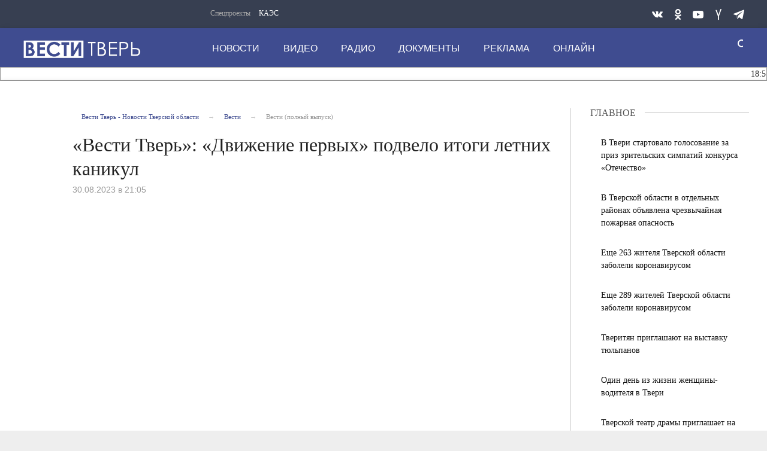

--- FILE ---
content_type: text/html; charset=UTF-8
request_url: https://vesti-tver.ru/vesti/vesti-tver-dvizhenie-pervykh-podvelo-itogi-letnikh-kanikul/
body_size: 15335
content:
<!DOCTYPE html>
<html>
	<head>
<meta name="yandex-verification" content="3068d6a3a1042d21"/>
		<meta http-equiv="Content-Type" content="text/html; charset=UTF-8" />
<meta name="robots" content="index, follow" />
<meta name="keywords" content="Все новости Тверской области: политика, экономика, общество, выборы, ДТП, Тверь. Архивы СССР. Фото и видео от ведущего СМИ региона." />
<meta name="description" content="Все новости Тверской области: политика, экономика, общество, выборы, ДТП, Тверь. Архивы СССР. Фото и видео от ведущего СМИ региона." />
<link href="/bitrix/cache/css/s1/tver-main/page_46cf28c5cc38da4fb0d4fe1a9ec2b954/page_46cf28c5cc38da4fb0d4fe1a9ec2b954_v1.css?1769002344697" type="text/css" rel="stylesheet"/>
<link href="/bitrix/cache/css/s1/tver-main/template_220645b880e66290787cbdec4e141a3d/template_220645b880e66290787cbdec4e141a3d_v1.css?1769002335357443" type="text/css" rel="stylesheet" data-template-style="true"/>
<script>if(!window.BX)window.BX={};if(!window.BX.message)window.BX.message=function(mess){if(typeof mess==='object'){for(let i in mess) {BX.message[i]=mess[i];} return true;}};</script>
<script>(window.BX||top.BX).message({"JS_CORE_LOADING":"Загрузка...","JS_CORE_NO_DATA":"- Нет данных -","JS_CORE_WINDOW_CLOSE":"Закрыть","JS_CORE_WINDOW_EXPAND":"Развернуть","JS_CORE_WINDOW_NARROW":"Свернуть в окно","JS_CORE_WINDOW_SAVE":"Сохранить","JS_CORE_WINDOW_CANCEL":"Отменить","JS_CORE_WINDOW_CONTINUE":"Продолжить","JS_CORE_H":"ч","JS_CORE_M":"м","JS_CORE_S":"с","JSADM_AI_HIDE_EXTRA":"Скрыть лишние","JSADM_AI_ALL_NOTIF":"Показать все","JSADM_AUTH_REQ":"Требуется авторизация!","JS_CORE_WINDOW_AUTH":"Войти","JS_CORE_IMAGE_FULL":"Полный размер"});</script>

<script src="/bitrix/js/main/core/core.min.js?1769002326242882"></script>

<script>BX.Runtime.registerExtension({"name":"main.core","namespace":"BX","loaded":true});</script>
<script>BX.setJSList(["\/bitrix\/js\/main\/core\/core_ajax.js","\/bitrix\/js\/main\/core\/core_promise.js","\/bitrix\/js\/main\/polyfill\/promise\/js\/promise.js","\/bitrix\/js\/main\/loadext\/loadext.js","\/bitrix\/js\/main\/loadext\/extension.js","\/bitrix\/js\/main\/polyfill\/promise\/js\/promise.js","\/bitrix\/js\/main\/polyfill\/find\/js\/find.js","\/bitrix\/js\/main\/polyfill\/includes\/js\/includes.js","\/bitrix\/js\/main\/polyfill\/matches\/js\/matches.js","\/bitrix\/js\/ui\/polyfill\/closest\/js\/closest.js","\/bitrix\/js\/main\/polyfill\/fill\/main.polyfill.fill.js","\/bitrix\/js\/main\/polyfill\/find\/js\/find.js","\/bitrix\/js\/main\/polyfill\/matches\/js\/matches.js","\/bitrix\/js\/main\/polyfill\/core\/dist\/polyfill.bundle.js","\/bitrix\/js\/main\/core\/core.js","\/bitrix\/js\/main\/polyfill\/intersectionobserver\/js\/intersectionobserver.js","\/bitrix\/js\/main\/lazyload\/dist\/lazyload.bundle.js","\/bitrix\/js\/main\/polyfill\/core\/dist\/polyfill.bundle.js","\/bitrix\/js\/main\/parambag\/dist\/parambag.bundle.js"]);
</script>
<script>BX.Runtime.registerExtension({"name":"ui.dexie","namespace":"BX.DexieExport","loaded":true});</script>
<script>BX.Runtime.registerExtension({"name":"fc","namespace":"window","loaded":true});</script>
<script>BX.Runtime.registerExtension({"name":"pull.protobuf","namespace":"BX","loaded":true});</script>
<script>BX.Runtime.registerExtension({"name":"rest.client","namespace":"window","loaded":true});</script>
<script>(window.BX||top.BX).message({"pull_server_enabled":"N","pull_config_timestamp":0,"shared_worker_allowed":"Y","pull_guest_mode":"N","pull_guest_user_id":0,"pull_worker_mtime":1745394873});(window.BX||top.BX).message({"PULL_OLD_REVISION":"Для продолжения корректной работы с сайтом необходимо перезагрузить страницу."});</script>
<script>BX.Runtime.registerExtension({"name":"pull.client","namespace":"BX","loaded":true});</script>
<script>BX.Runtime.registerExtension({"name":"pull","namespace":"window","loaded":true});</script>
<script>(window.BX||top.BX).message({"LANGUAGE_ID":"ru","FORMAT_DATE":"DD.MM.YYYY","FORMAT_DATETIME":"DD.MM.YYYY HH:MI:SS","COOKIE_PREFIX":"BITRIX_SM","SERVER_TZ_OFFSET":"10800","UTF_MODE":"Y","SITE_ID":"s1","SITE_DIR":"\/","USER_ID":"","SERVER_TIME":1769822697,"USER_TZ_OFFSET":0,"USER_TZ_AUTO":"Y","bitrix_sessid":"eff6ad218620c46d476cab6264b2a9da"});</script>


<script src="/bitrix/js/ui/dexie/dist/dexie.bundle.min.js?1754805844102530"></script>
<script src="/bitrix/js/main/core/core_frame_cache.min.js?176900232610214"></script>
<script src="/bitrix/js/pull/protobuf/protobuf.js?1742363540274055"></script>
<script src="/bitrix/js/pull/protobuf/model.min.js?174236354014190"></script>
<script src="/bitrix/js/rest/client/rest.client.min.js?17423635409240"></script>
<script src="/bitrix/js/pull/client/pull.client.min.js?174767910249849"></script>
<script>BX.setCSSList(["\/bitrix\/templates\/tver-main\/components\/bitrix\/breadcrumb\/breadcrumb-top\/style.css","\/bitrix\/templates\/tver-main\/css\/style.css","\/bitrix\/templates\/tver-main\/components\/bitrix\/news.list\/aside-column-mobile\/style.css","\/bitrix\/templates\/tver-main\/components\/bitrix\/menu\/top-nav1\/style.css","\/bitrix\/templates\/tver-main\/components\/bitrix\/menu\/top-nav\/style.css","\/bitrix\/templates\/tver-main\/components\/bitrix\/news.list\/news-daily-string\/style.css","\/bitrix\/templates\/tver-main\/components\/bitrix\/menu\/bottom-nav\/style.css"]);</script>


		<meta http-equiv="Content-Type" content="text/html; charset=UTF-8">
		<link rel="icon" href="https://vesti-tver.ru/favicon.ico" type="image/x-icon">
		<style class="vjs-styles-defaults">
			.video-js {
				width: 300px;
				height: 150px;
			}
			.vjs-fluid {
				padding-top: 56.25%
			}
		</style>

		<meta http-equiv="X-UA-Compatible" content="IE=edge">
		<meta name="viewport" content="width=device-width, initial-scale=1.0">

				<script type="text/javascript" src="/bitrix/templates/tver-main/js/core.js"></script>
		<script type="text/javascript" src="/bitrix/templates/tver-main/js/jquery.webticker.min.js"></script>
		<script type="text/javascript" charset="UTF-8" src="/bitrix/templates/tver-main/js/usability.js"></script>
		<!--[if IE 7]>
			<link rel="stylesheet" href="/bitrix/templates/tver-main/css/icos-ie7.css">
		<![endif]-->
		<script src="https://yastatic.net/pcode/adfox/loader.js" crossorigin="anonymous"></script>
		<script>window.yaContextCb = window.yaContextCb || []</script>
		<script src="https://yandex.ru/ads/system/context.js" async></script>
		<script>window.yaContextCb = window.yaContextCb || []</script>
		<script src="https://yandex.ru/ads/system/context.js" async></script>

		<title>«Вести Тверь»: «Движение первых» подвело итоги летних каникул</title>
	</head>
	<body class="adv-off">
		<!--AdFox START-->
		<!--yandex_vgtrk-rsya-->
		<!--Площадка: ГТРК "Тверь" Тверь | https://vesti-tver.ru/ / Сквозной / 1х1-->
		<!--Категория: <не задана>-->
		<!--Тип баннера: 1x1-->
		<div id="adfox_167335842506167350"></div>
		<script>
			window.yaContextCb.push(()=>{
				Ya.adfoxCode.create({
					ownerId: 707734,
					containerId: 'adfox_167335842506167350',
					params: {
						p1: 'cwvqs',
						p2: 'frfe'
					}
				})
			})
		</script>
		<!--AdFox START-->
		<!--yandex_vgtrk-rsya-->
		<!--Площадка: ГТРК "Тверь" Тверь | https://vesti-tver.ru/ / Сквозной / 1х1-->
		<!--Категория: <не задана>-->
		<!--Тип баннера: 1x1-->
		<div id="adfox_167335842506167350"></div>
		<script>
			window.yaContextCb.push(()=>{
				Ya.adfoxCode.create({
					ownerId: 707734,
					containerId: 'adfox_167335842506167350',
					params: {
						p1: 'cwvqs',
						p2: 'frfe'
					}
				})
			})
		</script>
		<div id="panel">
					</div>
		<!-- mobile aside column START -->
		
<button class="sticky show-for-small-only left verdana" id="btn-show-news">Новости дня</button>
    <aside class="columns basic-left border-right padding-right-0 eqh" id="main-news-sidebar">	<div id="tvnews-start"></div>
        <div id="tvnews-start"></div>
        <div id="last-news">
		<!-- news-main-column - all news START -->
		<div class="news-main-column">
			<a href="javascript:void(0)" class="closebtn" id="btn-close-news">&times;</a>

			<div class="section-header">
				<div class="section-header-text">Новости дня</div>
				<div class="section-header-right-corner"></div>
				<div class="section-header-left-corner"></div>
			</div>


												<a href="/dailynews/vitaliy-korolev-obrazovatelnyy-kampus-v-zavidovo-potentsialno-glavnyy-federalnyy-tsentr-podgotovki-k/">
					<div class="media-object padding-v1-right">
						<div class="media-object-section middle">
						</div>
						<div class="media-object-section news-title">
							<h4 class="headline time">19:12</h4>
							<h4 class="headline">Виталий Королев: образовательный кампус в Завидово – потенциально главный федеральный центр подготовки кадров в сфере туризма</h4>
						</div>
					</div>
					</a>
												<a href="/dailynews/predstaviteli-tverskoy-eparkhii-prinyali-uchastie-v-rozhdestvenskikh-chteniyakh-v-moskve/">
					<div class="media-object padding-v1-right">
						<div class="media-object-section middle">
						</div>
						<div class="media-object-section news-title">
							<h4 class="headline time">18:51</h4>
							<h4 class="headline">Представители Тверской епархии приняли участие в Рождественских чтениях в Москве</h4>
						</div>
					</div>
					</a>
												<a href="/dailynews/vitaliy-korolev-pozdravil-kollektiv-shkoly-1-zubtsova-s-yubileem-uchrezhdeniya/">
					<div class="media-object padding-v1-right">
						<div class="media-object-section middle">
						</div>
						<div class="media-object-section news-title">
							<h4 class="headline time">18:21</h4>
							<h4 class="headline">Виталий Королев поздравил коллектив школы №1 Зубцова с юбилеем учреждения</h4>
						</div>
					</div>
					</a>
												<a href="/dailynews/k-200-letiyu-saltykova-shchedrina-v-tveri-predstavili-spetsvypusk-klyuchi-tveri-i-otkryli-shchedrin-/">
					<div class="media-object padding-v1-right">
						<div class="media-object-section middle">
						</div>
						<div class="media-object-section news-title">
							<h4 class="headline time">17:43</h4>
							<h4 class="headline">К 200-летию Салтыкова-Щедрина в Твери представили спецвыпуск «Ключи Твери» и открыли «Щедрин-Фест»</h4>
						</div>
					</div>
					</a>
											<a href="https://vesti-tver.ru/tv/russia24/vesti-dezhurnaya-chast/" target="_blank">
					<div class="third-news small-scrollable-wrapper dragscroll">
						<div class="card card-standard relative">
							<img class="img-fluid lazyload"
								src="/upload/resize_cache/iblock/826/300_150_2/uip9jtsf3royfu71ft38yexvytvum69y.jpg"/>
							</div>
					</div>
				<a/>
													<a href="/dailynews/v-tveri-zaderzhan-organizator-seti-po-prodazhe-nemarkirovannykh-veypov-podrostkam/">
					<div class="media-object padding-v1-right">
						<div class="media-object-section middle">
						</div>
						<div class="media-object-section news-title">
							<h4 class="headline time">17:16</h4>
							<h4 class="headline">В Твери задержан организатор сети по продаже немаркированных вейпов подросткам</h4>
						</div>
					</div>
					</a>
												<a href="/dailynews/za-ubiystvo-13-letney-devochki-iz-kalininskogo-okruga-vinovnomu-naznacheno-pozhiznennoe-lishenie-svo/">
					<div class="media-object padding-v1-right">
						<div class="media-object-section middle">
						</div>
						<div class="media-object-section news-title">
							<h4 class="headline time">16:01</h4>
							<h4 class="headline">За убийство 13-летней девочки из Калининского округа виновному назначено пожизненное лишение свободы</h4>
						</div>
					</div>
					</a>
												<a href="/dailynews/v-tveri-na-poligon-vyvezli-77-tysyach-kubometrov/">
					<div class="media-object padding-v1-right">
						<div class="media-object-section middle">
						</div>
						<div class="media-object-section news-title">
							<h4 class="headline time">15:20</h4>
							<h4 class="headline">В Твери на полигон вывезли 77 тысяч кубометров снега</h4>
						</div>
					</div>
					</a>
												<a href="/dailynews/v-tveri-predprinimatel-skryl-nalogov-na-29-millionov-rubley/">
					<div class="media-object padding-v1-right">
						<div class="media-object-section middle">
						</div>
						<div class="media-object-section news-title">
							<h4 class="headline time">15:07</h4>
							<h4 class="headline">В Твери предприниматель скрыл налогов на 29 миллионов рублей</h4>
						</div>
					</div>
					</a>
												<a href="/dailynews/vitaliy-korolev-provel-zasedanie-soveta-po-investitsionnoy-politike-i-razvitiyu-predprinimatelstva-v/">
					<div class="media-object padding-v1-right">
						<div class="media-object-section middle">
						</div>
						<div class="media-object-section news-title">
							<h4 class="headline time">14:52</h4>
							<h4 class="headline">Виталий Королев провел заседание Совета по инвестиционной политике и развитию предпринимательства в регионе</h4>
						</div>
					</div>
					</a>
												<a href="/dailynews/pomoshch-v-trudoustroystve-zashchitnikam-otechestva-tverskie-veterany-spetsoperatsii-pobyvali-s-ozna/">
					<div class="media-object padding-v1-right">
						<div class="media-object-section middle">
						</div>
						<div class="media-object-section news-title">
							<h4 class="headline time">14:41</h4>
							<h4 class="headline">Помощь в трудоустройстве защитникам Отечества: тверские ветераны спецоперации побывали с ознакомительной экскурсией на производстве АО «ДКС»</h4>
						</div>
					</div>
					</a>
												<a href="/dailynews/687-zhiltsov-doma-na-osnabryukskoy-v-tveri-poluchili-materialnuyu-pomoshch-posle-ataki-bpla/">
					<div class="media-object padding-v1-right">
						<div class="media-object-section middle">
						</div>
						<div class="media-object-section news-title">
							<h4 class="headline time">14:10</h4>
							<h4 class="headline">687 жильцов дома на Оснабрюкской в Твери получили материальную помощь после атаки БПЛА</h4>
						</div>
					</div>
					</a>
												<a href="/dailynews/v-tveri-aleksandr-yavdoshenko-ispolnil-trogatelnye-romansy-i-zazhigatelnye-khity/">
					<div class="media-object padding-v1-right">
						<div class="media-object-section middle">
						</div>
						<div class="media-object-section news-title">
							<h4 class="headline time">14:00</h4>
							<h4 class="headline">В Твери Александр Явдошенко исполнил трогательные романсы и зажигательные хиты</h4>
						</div>
					</div>
					</a>
												<a href="/dailynews/vse-na-match-zhiteli-i-gosti-tveri-mogut-podderzhat-uchastnikov-spetsialnoy-voennoy-operatsii/">
					<div class="media-object padding-v1-right">
						<div class="media-object-section middle">
						</div>
						<div class="media-object-section news-title">
							<h4 class="headline time">13:38</h4>
							<h4 class="headline">Все на матч: жители и гости Твери могут поддержать участников специальной военной операции</h4>
						</div>
					</div>
					</a>
												<a href="/dailynews/sudebnye-pristavy-vzyskali-s-tverichanina-280-tysyach-rubley-za-alimenty/">
					<div class="media-object padding-v1-right">
						<div class="media-object-section middle">
						</div>
						<div class="media-object-section news-title">
							<h4 class="headline time">13:28</h4>
							<h4 class="headline">Судебные приставы взыскали с тверичанина 280 тысяч рублей за алименты</h4>
						</div>
					</div>
					</a>
												<a href="/dailynews/v-filialy-mfts-tverskoy-oblasti-teper-mozhno-zapisatsya-s-pomoshchyu-chat-bota-v-messendzhere-makh/">
					<div class="media-object padding-v1-right">
						<div class="media-object-section middle">
						</div>
						<div class="media-object-section news-title">
							<h4 class="headline time">12:52</h4>
							<h4 class="headline">В филиалы МФЦ Тверской области теперь можно записаться с помощью чат-бота в мессенджере МАХ</h4>
						</div>
					</div>
					</a>
												<a href="/dailynews/v-derevne-shuvaevo-selizharovskogo-okruga-tverskoy-oblasti-otkrylsya-novyy-feldshersko-akusherskiy-p/">
					<div class="media-object padding-v1-right">
						<div class="media-object-section middle">
						</div>
						<div class="media-object-section news-title">
							<h4 class="headline time">12:46</h4>
							<h4 class="headline">В деревне Шуваево Селижаровского округа Тверской области открылся новый фельдшерско-акушерский пункт</h4>
						</div>
					</div>
					</a>
												<a href="/dailynews/v-tverskoy-oblasti-organizatsiya-zaplatit-1-million-rubley-za-narushenie-okhrany-truda/">
					<div class="media-object padding-v1-right">
						<div class="media-object-section middle">
						</div>
						<div class="media-object-section news-title">
							<h4 class="headline time">12:31</h4>
							<h4 class="headline">В Тверской области организация заплатит 1 миллион рублей за нарушение охраны труда</h4>
						</div>
					</div>
					</a>
												<a href="/dailynews/v-tverskoy-oblasti-obyavili-oranzhevyy-uroven-opasnosti/">
					<div class="media-object padding-v1-right">
						<div class="media-object-section middle">
						</div>
						<div class="media-object-section news-title">
							<h4 class="headline time">12:28</h4>
							<h4 class="headline">В Тверской области объявили оранжевый уровень опасности</h4>
						</div>
					</div>
					</a>
												<a href="/dailynews/v-tveri-torzhestvenno-pogasili-marku-posvyashchyennuyu-200-letiyu-so-dnya-rozhdeniya-mikhaila-evgraf/">
					<div class="media-object padding-v1-right">
						<div class="media-object-section middle">
						</div>
						<div class="media-object-section news-title">
							<h4 class="headline time">11:59</h4>
							<h4 class="headline">В Твери торжественно погасили марку, посвящённую 200-летию со дня рождения Михаила Евграфовича Салтыкова-Щедрина  </h4>
						</div>
					</div>
					</a>
												<a href="/dailynews/immersivnaya-peredvizhnaya-vystavka-poezd-pobedy-v-etom-godu-posetit-chetyre-goroda-tverskoy-oblasti/">
					<div class="media-object padding-v1-right">
						<div class="media-object-section middle">
						</div>
						<div class="media-object-section news-title">
							<h4 class="headline time">11:34</h4>
							<h4 class="headline">Иммерсивная передвижная выставка «Поезд Победы» в этом году посетит четыре города Тверской области</h4>
						</div>
					</div>
					</a>
							<a href="/dailynews/"
			   class="button expanded btn-special-bg btn-colored margin-top-1 margin-right-1 width-auto">Все новости</a></div>
		<!-- news-main-column - all news END -->
	</div>
	<div class="clearfix"></div>
</aside>        <!-- mobile aside column END -->



		<!-- wrapper START -->
		<div class="wrapper" data-sticky-container="">
			<!-- container START -->
    		<div class="container">
				<!-- banner START -->
				
				<div class="row basic-row bar-weather-date bg-blue-4 shadow" id="sp-projects">
					<div class="large-2 medium-8 small-12 columns no-mar-left hide-for-small-only medium-offset-25 padding-top-5">
							<!--'start_frame_cache_LkGdQn'-->

<div class="relative">
	<div class="large-scrollable-wrapper dragscroll">
		<ul class="menu menu-projects large-scrollable-line">
			<li class="nav-item large-scrollable specials-title">Спецпроекты</li>
									<li class="nav-item large-scrollable"><a href="/specprojects/spetsproekt-1/" class="nav-link" data-title="КАЭС">КАЭС</a></li>
									<li class="nav-item large-scrollable"><a href="" class="nav-link" data-title=""></a></li>
						 </ul>
	</div>
	<span class="scr-arrow scr-arrow-left hide">&lt;</span>
	<span class="scr-arrow scr-arrow-right hide">&gt;</span>
</div>
<!--'end_frame_cache_LkGdQn'-->					</div>
					<!-- top-nav banner START -->
					
					<!-- social icons START -->
					<div class="large-3 medium-4 columns hide-for-small-only">
						<ul class="menu menu-social float-right margin-right-0">
							<li class="relative nav-item sl-tw">
								<a class="nav-link external" href="https://vk.com/vesti_tver/"><span class="socicon-vkontakte"></span></a>
							</li>
							<!--
							<li class="relative nav-item sl-ig">
								<a class="nav-link external" href="https://www.instagram.com/vestitver/"><span class="socicon-instagram"></span></a>
							</li>
							-->
							<li class="relative nav-item sl-ok">
								<a class="nav-link external" href="https://ok.ru/vestitver/"><span class="socicon-odnoklassniki"></span></a>
							</li>
							<li class="relative nav-item sl-yt">
								<a class="nav-link external" href="https://www.youtube.com/channel/UCCrPGdO_r1iXeX8ySuSz2Lw"><span class="socicon-youtube"></span></a>
							</li>
							<!--
							<li class="relative nav-item sl-fb">
								<a class="nav-link external" href="https://www.facebook.com/vestitver/"><span class="socicon-facebook"></span></a>
							</li>
							-->
							<li class="relative nav-item sl-zen">
								<a class="nav-link external" href="https://dzen.ru/vestitver?favid=1139"><span class="socicon-yandex"></span></a>
							</li>

							<li class="relative nav-item sl-tw">
								<a class="nav-link external" href="https://t.me/vesti_tver"><span class="socicon-telegram"></span></a>
							</li>
						</ul>
					</div>
					<!-- social icons END -->
				</div>

			<!-- header START -->
			<header>
				<!-- logo and main menu START -->
				<div class="row basic-row nav-row bg-blue shadow set-d">
					<div class="row">
						<div class="">
							<div class="columns large-7 medium-6 small-1 large-push-3 medium-push-3 small-push-12 margin-v2-left margin-right-0 padding-left-0 padding-right-0">
								<!--'start_frame_cache_XEVOpk'-->

<nav class="menu-main">
	<div class="toggle-nav">
		<span></span>
		<span></span>
		<span></span>
	</div>

	<div class="nav-mobile">
		<ul class="menu top-menu nav-fill">
												<li class="is-dropdown">
						<a href="/dailynews/" class="nav-link" data-title="Новости">Новости</a>
					</li>
																<li class="is-dropdown">
						<a href="/dailynews/tv/" class="nav-link" data-title="Видео">Видео</a>
					</li>
																<li class="is-dropdown">
						<a href="/radio/" class="nav-link" data-title="Радио">Радио</a>
					</li>
																<li class="is-dropdown">
						<a href="/about/press-tsentr/" class="nav-link" data-title="Документы">Документы</a>
					</li>
																<li class="is-dropdown">
						<a href="/reklama/" class="nav-link" data-title="Реклама">Реклама</a>
					</li>
																<li class="is-dropdown">
						<a href="/online/" class="nav-link" data-title="Онлайн">Онлайн</a>
					</li>
										<li class="mobile-hl">Мы в соцсетях</li>
			<li class="show-for-small-only mobile-soc sl-vk">
				<a href="https://vk.com/vesti_tver/" class="nav-link">
					<i class="ico-vk"></i> ВКонтакте</a>
			</li>
			<!--
			<li class="show-for-small-only mobile-soc sl-ig">
				<a href="https://www.instagram.com/vestitver/" class="nav-link">
					<i class="ico-instagram"></i> Instagram</a>
			</li>
			-->
			<li class="show-for-small-only mobile-soc sl-ok">
				<a href="https://ok.ru/vesti.tver/" class="nav-link">
					<i class="ico-odnoklassniki-1"></i> Одноклассники</a>
			</li>
			<li class="show-for-small-only mobile-soc sl-rss">
				<a href="https://www.youtube.com/channel/UCCrPGdO_r1iXeX8ySuSz2Lw" class="nav-link">
					<i class="ico-youtube-1"></i> YouTube</a>
			</li>
			<!--
			<li class="show-for-small-only mobile-soc sl-fb">
				<a href="https://www.facebook.com/vestitver/" class="nav-link">
					<i class="ico-facebook-empty"></i> Facebook</a>
			</li>
			-->
			<li class="show-for-small-only mobile-soc sl-zen">
				<a href="https://zen.yandex.ru/id/5ac380f1bcf1bc2b5d9b08ca" class="nav-link">
					<i class="ico-yandex"></i> Yandex Zen</a>
			</li>
		</ul>
	</div>

</nav>

<!--'end_frame_cache_XEVOpk'-->							</div>
							<!-- menu END -->
	
	
							<!-- logo START -->
							<div class="columns small-6 medium-3 large-3 large-pull-7 medium-pull-6 logo-wrapper">
								<div class="top-logo">
										<div class="logo-block relative">
											<a href="/">
											<h1>Вести Твери</h1>
											</a>
										</div>

								</div>
							</div>
							<!-- logo END -->
	
							<!-- subscribe and search START -->
							<!-- Search Form -->
							
<div class="columns small-1 large-1 medium-1 position-relative">
	<div class="search">
		<form action="/search/index.php" class="search__form" style="width: 150px;">
			<input class="search__text" type="text" name="q" value="" placeholder="поиск" style="width: 125px; padding: 0px 10px;">
			<input class="search__submit" type="submit" value="">
		</form>
	</div>
</div>

<!--
<div class="columns small-1 large-1 medium-1 margin-v2-right relative">
	<div class="menu-search relative">
		<form id="searchbox" class="searchbox float-right" method="get" action="/search/index.php">
				<input type="text" placeholder="Введите слово для поиска..." name="q" class="searchbox-input" onkeyup="buttonUp();" required="">
				<input type="submit" class="searchbox-submit" value="">
				<button class="close-button searchbox-close" aria-label="Close alert" type="button">
					<span aria-hidden="true">×</span>
				</button>
				<span class="searchbox-icon"><i class="ico ico-search"></i></span>
		</form>
	</div>
</div>
-->

<!--
<div class="search-form">
<form action="<//?=$arResult["FORM_ACTION"]?>">
		<input type="text" name="q" value="" size="15" maxlength="50" />
&nbsp;<input name="s" type="submit" value="Поиск" />
</form>
</div>
-->
							<!-- subscribe and search END -->
	
	
						</div>
					</div>
				</div>
				<!-- logo and main menu END -->
	
				<div class="row basic-row">
					<div class="section-header-content" style="background: #ffffff; border: 1px solid #959595;">
	
						
<script type="text/javascript">
$(document).ready(function(){
	$('#webTicker').show();
	$('#webTicker').webTicker({
    height:'21px'
	});
});
</script>


<div class="news-daily">
	<!--<div style="background-color: #fff; width: 100%; height: 50px; position: absolute; z-index: 9999;" id="hider"></div>-->
	<ul id="webTicker" hidden>
					<li style="font-size:14px!important; font-weight:normal!important;">
				<span class="time">18:51</span>
				<a style="text-decoration: none;" href="/dailynews/predstaviteli-tverskoy-eparkhii-prinyali-uchastie-v-rozhdestvenskikh-chteniyakh-v-moskve/">Представители Тверской епархии приняли участие в Рождественских чтениях в Москве</a>
							</li>
					<li style="font-size:14px!important; font-weight:normal!important;">
				<span class="time">18:21</span>
				<a style="text-decoration: none;" href="/dailynews/vitaliy-korolev-pozdravil-kollektiv-shkoly-1-zubtsova-s-yubileem-uchrezhdeniya/">Виталий Королев поздравил коллектив школы №1 Зубцова с юбилеем учреждения</a>
							</li>
					<li style="font-size:14px!important; font-weight:normal!important;">
				<span class="time">17:43</span>
				<a style="text-decoration: none;" href="/dailynews/k-200-letiyu-saltykova-shchedrina-v-tveri-predstavili-spetsvypusk-klyuchi-tveri-i-otkryli-shchedrin-/">К 200-летию Салтыкова-Щедрина в Твери представили спецвыпуск «Ключи Твери» и открыли «Щедрин-Фест»</a>
							</li>
					<li style="font-size:14px!important; font-weight:normal!important;">
				<span class="time">17:16</span>
				<a style="text-decoration: none;" href="/dailynews/v-tveri-zaderzhan-organizator-seti-po-prodazhe-nemarkirovannykh-veypov-podrostkam/">В Твери задержан организатор сети по продаже немаркированных вейпов подросткам</a>
							</li>
					<li style="font-size:14px!important; font-weight:normal!important;">
				<span class="time">16:01</span>
				<a style="text-decoration: none;" href="/dailynews/za-ubiystvo-13-letney-devochki-iz-kalininskogo-okruga-vinovnomu-naznacheno-pozhiznennoe-lishenie-svo/">За убийство 13-летней девочки из Калининского округа виновному назначено пожизненное лишение свободы</a>
							</li>
					<li style="font-size:14px!important; font-weight:normal!important;">
				<span class="time">15:20</span>
				<a style="text-decoration: none;" href="/dailynews/v-tveri-na-poligon-vyvezli-77-tysyach-kubometrov/">В Твери на полигон вывезли 77 тысяч кубометров снега</a>
							</li>
					<li style="font-size:14px!important; font-weight:normal!important;">
				<span class="time">15:07</span>
				<a style="text-decoration: none;" href="/dailynews/v-tveri-predprinimatel-skryl-nalogov-na-29-millionov-rubley/">В Твери предприниматель скрыл налогов на 29 миллионов рублей</a>
							</li>
					<li style="font-size:14px!important; font-weight:normal!important;">
				<span class="time">14:52</span>
				<a style="text-decoration: none;" href="/dailynews/vitaliy-korolev-provel-zasedanie-soveta-po-investitsionnoy-politike-i-razvitiyu-predprinimatelstva-v/">Виталий Королев провел заседание Совета по инвестиционной политике и развитию предпринимательства в регионе</a>
							</li>
					<li style="font-size:14px!important; font-weight:normal!important;">
				<span class="time">14:41</span>
				<a style="text-decoration: none;" href="/dailynews/pomoshch-v-trudoustroystve-zashchitnikam-otechestva-tverskie-veterany-spetsoperatsii-pobyvali-s-ozna/">Помощь в трудоустройстве защитникам Отечества: тверские ветераны спецоперации побывали с ознакомительной экскурсией на производстве АО «ДКС»</a>
							</li>
					<li style="font-size:14px!important; font-weight:normal!important;">
				<span class="time">14:10</span>
				<a style="text-decoration: none;" href="/dailynews/687-zhiltsov-doma-na-osnabryukskoy-v-tveri-poluchili-materialnuyu-pomoshch-posle-ataki-bpla/">687 жильцов дома на Оснабрюкской в Твери получили материальную помощь после атаки БПЛА</a>
							</li>
			</ul>

</div>					</div>
				</div>
			</header>
			<!-- header END -->

			
<div class="row basic-row bg-white shadow hide-with-menu">
    <div class="columns large-12 small-12 content-default bg-white">
        <!-- main block START -->
        <div class="row basic-row bg-white">
            <article class="columns large-9 medium-12 small-12 news-full margin-top-1 padding-v1-right border-right eqh">
				<div class="columns large-11 medium-11 small-12 large-offset-1 medium-offset-1">
                    <!-- breadcrumb BEGIN -->
					<ul class="breadcrumbs breadcrumbs-list columns large-12 medium-12 small-12 margin-v2-left margin-v2-right hide-for-small-only" itemscope="" itemtype="http://schema.org/BreadcrumbList">
			<li itemprop="itemListElement" itemscope="" itemtype="http://schema.org/ListItem">
				<a href="/" title="Вести Тверь - Новости Тверской области " itemprop="item">
					<span itemprop="name">Вести Тверь - Новости Тверской области </span>
				</a>
				<meta itemprop="position" content="1" />
			</li>
			<li itemprop="itemListElement" itemscope="" itemtype="http://schema.org/ListItem">
				<a href="/vesti/" title="Вести" itemprop="item">
					<span itemprop="name">Вести</span>
				</a>
				<meta itemprop="position" content="2" />
			</li>
			<li class="active">Вести (полный выпуск)</li></ul>					<!-- breadcrumb END -->

                    <div class="clearfix"></div>

                    <div class="news-headline">
                        <h1 class="news-title">«Вести Тверь»: «Движение первых» подвело итоги летних каникул</h1>
						
                    </div>

                    <div class="clearfix"></div>

                    <div class="columns meta-info">

                        <span class="meta-date"><time>30.08.2023 в 21:05</time></span>
						
                    </div>

                    <div class="clearfix"></div>

                    <div class="news-figure padding-top-1 padding-bottom-2">
                        <div class="large-9 medium-12 small-12 columns news-picture padding-0">
							
                            <div class="inner-content-media">
                                <div class="embed-responsive embed-responsive-16by9">
                                    <!--<iframe class="embed-responsive-item" src="https://vk.com/video_ext.php?oid=-157382516&id=456248152&hd=2?&amp;showinfo=0&amp;controls=1;autoplay=1"></iframe>-->
									<iframe class="embed-responsive-item" src="https://vk.com/video_ext.php?oid=-157382516&id=456248152&hd=2" allow="autoplay; encrypted-media; fullscreen; picture-in-picture;" frameborder="0" allowfullscreen></iframe>
                                </div>
                            </div>
													</div>

                        <div class="large-3 medium-12 small-12 columns news-info">
                        </div>
                        <div class="clearfix"></div>
                    </div>

					<div class="columns large-12 medium-12 small-12" style="padding: 0;">
						<div class="large-9 medium-9 small-12 columns">
													<div class="news-mb-block padding-top-1 meta-tags">
								<ul style="padding-top: 10px;">
								</ul>
							</div>
						</div>
						
						<div class="large-3 medium-3 small-12 columns news-meta-bottom" style="padding: 0 0 15px 0;">
							<div>
								<span class="detail-share" style="padding-left: 90px; font-size: 12px; color: #999;">Поделиться</span>
								<script src="//yastatic.net/es5-shims/0.0.2/es5-shims.min.js"></script>
								<script src="//yastatic.net/share2/share.js"></script>
								<div style="background-color:#fff; padding-top: 5px; float: right;" class="ya-share2" data-services="vkontakte,facebook,odnoklassniki,twitter,telegram" data-image="http://vesti-tver.ru/upload/medialibrary/0cb/0cb079f273589aed984576e004fb72f2.jpg"></div>
							</div>
						</div>
					</div>


                    <div class="clearfix"></div>

                    <div class="news-text js-mediator-article" id="news-text" style="padding-top: 1em;">
                        <div class="lead">
                        </div>
						- Больше пяти тысяч первоклассников бесплатно получат рюкзаки и школьные принадлежности к первому сентября. Где выдают подарки?&nbsp;&nbsp; <br />
<br />
- На бережливое производство переходит завод «ТР-Ком». Какие грядут изменения? <br />
<br />
- Звонки из банков заменили звонки из Следственного комитета. Мошенники ищут новые пути к нашим деньгам. <br />
                    </div>

                </div>

				<div class="clearfix"></div>
                <!-- меню для статьи для мобильных устройств НАЧАЛО --
                <div class="show-for-small-only columns share-container">
                    <div class="news-share margin-left-0 margin-right-0 margin-bottom-2 padding-right-0">
                        <div>
                            <ul class="social-share margin-left-0">
                                <span class="share-count-cm" data-count="" data-social="cm"></span>

                                <li class="vk-share">
                                    <a href="javascript:sharePopup('http://vk.com/share.php?url=https://vesti-tver.ru/vesti/vesti-tver-dvizhenie-pervykh-podvelo-itogi-letnikh-kanikul/')">
                                        <i class="ico ico-vk"></i>
                                        <span class="share-count" data-count="" data-social="vk"></span>
                                    </a>
                                </li>
                                <li class="fb-share">
                                    <a href="javascript:sharePopup('https://www.facebook.com/sharer/sharer.php?u=https://vesti-tver.ru/vesti/vesti-tver-dvizhenie-pervykh-podvelo-itogi-letnikh-kanikul/')">
                                        <i class="ico ico-facebook-empty"></i>
                                        <span class="share-count" data-count="" data-social="fb"></span>
                                    </a>
                                </li>
                                <li class="ok-share">
                                    <a href="javascript:sharePopup('https://connect.ok.ru/dk?st.cmd=WidgetSharePreview&amp;st.shareUrl=https://vesti-tver.ru/vesti/vesti-tver-dvizhenie-pervykh-podvelo-itogi-letnikh-kanikul/')">
                                        <i class="ico ico-odnoklassniki-1"></i>
                                        <span class="share-count" data-count="" data-social="ok"></span>
                                    </a>
                                </li>
                                <li class="tg-share">
                                    <a href="javascript:sharePopup('https://t.me/share/url?url=https://vesti-tver.ru/vesti/vesti-tver-dvizhenie-pervykh-podvelo-itogi-letnikh-kanikul/')">
                                        <i class="ico ico-telegram"></i>
                                    </a>
                                </li>
                            </ul>
                        </div>
                    </div>
                </div>
            <!-- меню для статьи для мобильных устройств КОНЕЦ -->
            </article>


            <aside class="large-3 medium-5 small-12 columns padding-left-2 basic-right">
                <div id="mobile-unset-menu"></div>
                <div id="set-menu"></div>

                <!-- main news aside BEGIN -->
				<div class="news-main-column media-objects-with-selection padding-top-1">
	<h3 class="block-title block-title-lite text-left margin-bottom-1">Главное</h3>
		<a href="/dailynews/v-tveri-startovalo-golosovanie-za-priz-zritelskikh-simpatiy-konkursa-otechestvo/">
		<div class="media-object padding-v1-right">
			<div class="media-object-section middle">
			</div>
			<div class="media-object-section news-title">
				<h4 class="headline">В Твери стартовало голосование за приз зрительских симпатий конкурса «Отечество»</h4>
			</div>
		</div>
	</a>
		<a href="/dailynews/v-tverskoy-oblasti-v-otdelnykh-rayonakh-obyavlena-chrezvychaynaya-pozharnaya-opasnost/">
		<div class="media-object padding-v1-right">
			<div class="media-object-section middle">
			</div>
			<div class="media-object-section news-title">
				<h4 class="headline">В Тверской области в отдельных районах объявлена чрезвычайная пожарная опасность</h4>
			</div>
		</div>
	</a>
		<a href="/dailynews/eshche-263-zhiteley-tverskoy-oblasti-zaboleli-koronavirusom/">
		<div class="media-object padding-v1-right">
			<div class="media-object-section middle">
			</div>
			<div class="media-object-section news-title">
				<h4 class="headline">Еще 263 жителя Тверской области заболели коронавирусом</h4>
			</div>
		</div>
	</a>
		<a href="/dailynews/eshche-289-zhiteley-tverskoy-oblasti-zaboleli-koronavirusom/">
		<div class="media-object padding-v1-right">
			<div class="media-object-section middle">
			</div>
			<div class="media-object-section news-title">
				<h4 class="headline">Еще 289 жителей Тверской области заболели коронавирусом</h4>
			</div>
		</div>
	</a>
		<a href="/dailynews/tverityan-priglashayut-na-vystavku-tyulpanov/">
		<div class="media-object padding-v1-right">
			<div class="media-object-section middle">
			</div>
			<div class="media-object-section news-title">
				<h4 class="headline">Тверитян приглашают на выставку тюльпанов</h4>
			</div>
		</div>
	</a>
		<a href="/dailynews/odin-den-iz-zhizni-zhenshchiny-voditelya-v-tveri/">
		<div class="media-object padding-v1-right">
			<div class="media-object-section middle">
			</div>
			<div class="media-object-section news-title">
				<h4 class="headline"> Один день из жизни женщины-водителя в Твери</h4>
			</div>
		</div>
	</a>
		<a href="/dailynews/tverskoy-teatr-dramy-priglashaet-na-premernyy-spektakl-ostorozhno-lyubov-/">
		<div class="media-object padding-v1-right">
			<div class="media-object-section middle">
			</div>
			<div class="media-object-section news-title">
				<h4 class="headline">Тверской театр драмы приглашает на премьерный спектакль «Осторожно! Любовь!»</h4>
			</div>
		</div>
	</a>
		<a href="/dailynews/" class="button expanded btn-special-bg btn-colored margin-top-1">Все новости</a>
</div>				<!-- main news aside END -->


                <div class="clearfix"></div>


                <div id="adv-start-right"></div>

                <!-- popular aside BEGIN -->
				<div class="padding-top-1">
	<div class="news-list-column sticky is-anchored is-at-top media-objects-with-selection"
		 data-top-anchor="adv-start-right:top" data-btm-anchor="adv-end-right:bottom"
		 data-margin-bottom="70" data-resize="3hg4en-sticky" data-mutate="3hg4en-sticky"
		 data-e="nsnm9q-e"
		 data-events="resize">
		<h3 class="block-title block-title-lite text-left">Выбор читателей</h3>
						<a href="/dailynews/shkolniki-tverskoy-oblasti-smogut-postupat-v-kolledzhi-po-itogam-dvukh-oge/">
			<div class="media-object">
				<div class="media-object-section middle">
					<div class="thumbnail">

						<img class="img-fluid" src="/upload/resize_cache/iblock/58d/70_70_2/1k3g0x11xume164umazocjileta5864y.jpg"
							alt="Школьники Тверской области смогут поступать в колледжи по итогам двух ОГЭ" />
					</div>
				</div>
	
				<div class="media-object-section news-title">
					<h4 class="headline">Школьники Тверской области смогут поступать в колледжи по итогам двух ОГЭ</h4>
				</div>
			</div>
		</a>
						<a href="/dailynews/na-trasse-m10-v-kalininskom-rayone-proizoshla-avariya-s-uchastiem-fury-i-legkovushki/">
			<div class="media-object">
				<div class="media-object-section middle">
					<div class="thumbnail">

						<img class="img-fluid" src="/upload/resize_cache/iblock/403/70_70_2/ykv5p7qsbcslcznd6dj1gm1m1jg6rhs5.jpg"
							alt="На трассе М10 в Калининском районе произошла авария с участием фуры и легковушки" />
					</div>
				</div>
	
				<div class="media-object-section news-title">
					<h4 class="headline">На трассе М10 в Калининском районе произошла авария с участием фуры и легковушки</h4>
				</div>
			</div>
		</a>
						<a href="/dailynews/v-tveri-nochyu-zagorelsya-torgovyy-pavilon-na-bulvare-nogina/">
			<div class="media-object">
				<div class="media-object-section middle">
					<div class="thumbnail">

						<img class="img-fluid" src="/upload/resize_cache/iblock/98b/70_70_2/6soscev3k1lm96ohjjrjgfm9p4bbmmtj.jpg"
							alt="В Твери ночью загорелся торговый павильон на бульваре Ногина" />
					</div>
				</div>
	
				<div class="media-object-section news-title">
					<h4 class="headline">В Твери ночью загорелся торговый павильон на бульваре Ногина</h4>
				</div>
			</div>
		</a>
						<a href="/dailynews/v-tverskoy-oblasti-sudebnye-pristavy-oshtrafovali-kollektorskuyu-kompaniyu-za-razglashenie-tayny-dol/">
			<div class="media-object">
				<div class="media-object-section middle">
					<div class="thumbnail">

						<img class="img-fluid" src="/upload/resize_cache/iblock/e49/70_70_2/bolo4r7j8xk4wnl5annl4kxryyzhngi3.jpg"
							alt="В Тверской области судебные приставы оштрафовали коллекторскую компанию за разглашение тайны долга" />
					</div>
				</div>
	
				<div class="media-object-section news-title">
					<h4 class="headline">В Тверской области судебные приставы оштрафовали коллекторскую компанию за разглашение тайны долга</h4>
				</div>
			</div>
		</a>
						<a href="/dailynews/v-tveri-stolknulis-chetyre-avtomobilya/">
			<div class="media-object">
				<div class="media-object-section middle">
					<div class="thumbnail">

						<img class="img-fluid" src="/upload/resize_cache/iblock/54e/70_70_2/6efw5ylkrs2nd95xsibeyrnx3fp94kqk.jpg"
							alt="В Твери столкнулись четыре автомобиля" />
					</div>
				</div>
	
				<div class="media-object-section news-title">
					<h4 class="headline">В Твери столкнулись четыре автомобиля</h4>
				</div>
			</div>
		</a>
						<a href="/dailynews/vitaliy-korolev-podpisal-s-investorami-soglasheniya-o-realizatsii-v-tverskoy-oblasti-novykh-proektov/">
			<div class="media-object">
				<div class="media-object-section middle">
					<div class="thumbnail">

						<img class="img-fluid" src="/upload/resize_cache/iblock/489/70_70_2/lwmm70rbak8ijjhrcodejduuecqhgv7o.png"
							alt="Виталий Королев подписал с инвесторами соглашения о реализации в Тверской области новых проектов" />
					</div>
				</div>
	
				<div class="media-object-section news-title">
					<h4 class="headline">Виталий Королев подписал с инвесторами соглашения о реализации в Тверской области новых проектов</h4>
				</div>
			</div>
		</a>
						<a href="/dailynews/trekovye-avtogonki-proydut-na-tverskom-ippodrome/">
			<div class="media-object">
				<div class="media-object-section middle">
					<div class="thumbnail">

						<img class="img-fluid" src="/upload/resize_cache/iblock/60a/70_70_2/q5gdtbtwx09p2g6bym4taaptcd3mlbog.jpg"
							alt="Трековые автогонки пройдут на тверском ипподроме" />
					</div>
				</div>
	
				<div class="media-object-section news-title">
					<h4 class="headline">Трековые автогонки пройдут на тверском ипподроме</h4>
				</div>
			</div>
		</a>
						<a href="/dailynews/v-tverskuyu-oblast-pridut-morozy/">
			<div class="media-object">
				<div class="media-object-section middle">
					<div class="thumbnail">

						<img class="img-fluid" src="/upload/resize_cache/iblock/2f7/70_70_2/6oyup7rm7psb6307k9fu2gt70dk58b46.jpg"
							alt="В Тверскую область придут морозы" />
					</div>
				</div>
	
				<div class="media-object-section news-title">
					<h4 class="headline">В Тверскую область придут морозы</h4>
				</div>
			</div>
		</a>
			</div>
</div>				<!-- popular news aside END -->
            </aside>
        </div>
        <!-- main block END -->
        <div class="clearfix"></div>
    </div>
</div>			<div class="clearfix" id="unset-menu"></div>
			<div class="row footer-row padding-left-3 padding-right-3 bg-white" id="footer-contacts">
				<!-- logo and social footer START -->
				<div class="large-3 medium-12 small-12 columns logo-social-bottom footer-contacts-info">
					<div class="logo-bottom scroll-top-wrapper"></div>
					<div class="site-info">
						ГТРК «Тверь»
						<br>
						170100. г. Тверь, ул. Вагжанова, 9

					</div>
				</div>
				<!-- logo and social footer END -->
			
				<!-- menu footer START -->
								<!--'start_frame_cache_g8taYv'-->
	<div class="large-5 medium-12 small-12 columns nav-bottom border-left border-right site-links">
        <ul class="menu horizontal menu-bottom">
							<li>
                	<a href="/dailynews/">Новости</a>
            	</li>
							<li>
                	<a href="/dailynews/tv/">Видео</a>
            	</li>
							<li>
                	<a href="/radio/">Радио</a>
            	</li>
							<li>
                	<a href="/about/press-tsentr/">Документы</a>
            	</li>
							<li>
                	<a href="/reklama/">Реклама</a>
            	</li>
							<li>
                	<a href="/online/">Онлайн</a>
            	</li>
			        </ul>
    </div>
<!--'end_frame_cache_g8taYv'-->				<!-- menu footer END -->
			
				<!-- social footer START -->
				<div class="large-4 medium-12 small-12 columns footer-social-icons">
					<ul class="menu menu-social social-share social-colored">
						<li class="vk-share">
							<a href="https://vk.com/vesti_tver/">
								<i class="ico ico-vk"></i>
							</a>
						</li>
						<!--
						<li class="fb-share">
							<a href="https://www.facebook.com/vestitver/">
								<i class="ico ico-facebook-empty"></i>
							</a>
						</li>
						-->
						<li class="ok-share">
							<a href="https://ok.ru/vestitver/">
								<i class="ico ico-odnoklassniki-1"></i>
							</a>
						</li>
						<!--
						<li class="tw-share">
							<a href="https://twitter.com/VestiTver/" class="">
								<i class="ico ico-twitter-1"></i>
							</a>
						</li>
						-->
						<li class="youtube-share">
							<a href="https://www.youtube.com/channel/UCCrPGdO_r1iXeX8ySuSz2Lw" class="">
								<i class="ico ico-youtube"></i>
							</a>
						</li>
						<li class="tg-share">
							<a href="https://t.me/vesti_tver" class="">
								<i class="ico ico-telegram"></i>
							</a>
						</li>
					</ul>
			
				</div>
				<!-- social footer END -->
			</div>
			
			
			<!-- footer START -->
			<footer class="footer row footer-row padding-left-1 padding-right-1 bg-blue-3" id="footer">
				<!-- footer impressum START -->
				<div class="large-12 small-12 columns padding-top-2 padding-bottom-2 gtrk-bottom">
					<!-- russia block START -->
					<div class="row logo-russia-bottom">
						<div class="large-6 medium-10 small-12 large-centered medium-centered columns">
							<div class="large-3 medium-3 small-6 columns">
								<a href="https://russia.tv/" class="external"></a>
								<figure><a href="https://russia.tv/" class="external"><img src="/bitrix/templates/tver-main/img/russia1.png"
																						   alt=""></a>
									<figure><a href="https://russia.tv/" class="external"></a>
									</figure>
								</figure>
							</div>
							<div class="large-3 medium-3 small-6 columns">
								<a href="https://www.vesti.ru/onair/" class="external"></a>
								<figure><a href="https://www.vesti.ru/onair/" class="external"><img
										src="/bitrix/templates/tver-main/img/russia24.png" alt=""></a>
									<figure><a href="https://www.vesti.ru/onair/" class="external"></a>
									</figure>
								</figure>
							</div>
							<div class="large-3 medium-3 small-6 columns">
								<a href="https://radiomayak.ru/" class="external"></a>
								<figure><a href="https://radiomayak.ru/" class="external"><img src="/bitrix/templates/tver-main/img/radio_rossii-1.jpg"
																							   alt=""></a>
									<figure><a href="https://radiomayak.ru/" class="external"></a>
									</figure>
								</figure>
							</div>
							<div class="large-3 medium-3 small-6 columns">
								<a href="https://www.vesti.ru/" class="external"></a>
								<figure><a href="https://www.vesti.ru/" class="external"><img src="/bitrix/templates/tver-main/img/vestiru.png"
																							  alt=""></a>
									<figure><a href="https://www.vesti.ru/" class="external"></a>
									</figure>
								</figure>
							</div>
						</div>
					</div>
					<!-- russia block END -->
				</div>
				<!-- footer impressum END -->
			
			
				<!-- footer counters and info START -->
				<div class="large-12 small-12 columns border-top padding-top-2 padding-bottom-2 info-bottom">
			
					<div class="large-4 medium-4 small-12 columns padding-left-0">
						<div class="site-copyright padding-right-2">
							Приемная  +7 (4822) 45-38-76 <br /> +7 (4822) 32-01-52 <br /> <script language="JavaScript">
								var main = 'vesti-tver.ru';
								var gol  = 'secretar';
								var decay = 'fknbtchs.ru'
								var liam  = gol+'@'+main;
								var lur = 'mailto:'+liam;
								document.write('<a href="'+lur+'">'+liam+'</a>');
								</script>
							<br/><br/>
							Служба новостей +7 (4822) 45-38-91. Доб. 215<br />
								  <script language="JavaScript">
								var main = 'yandex.ru';
								var gol  = 'vesty-tver';
								var decay = 'fknbtchs.ru'
								var liam  = gol+'@'+main;
								var lur = 'mailto:'+liam;
								document.write('<a href="'+lur+'">'+liam+'</a>');
								</script>
							<br/><br/>
							Служба интернет-вещания<br />
								  <script language="JavaScript">
								var main = 'yandex.ru';
								var gol  = 'vestiwebtver';
								var decay = 'fknbtchs.ru'
								var liam  = gol+'@'+main;
								var lur = 'mailto:'+liam;
								document.write('<a href="'+lur+'">'+liam+'</a>');
								</script>
							</div>
					</div>
					<div class="large-8 medium-8 small-12 columns padding-left-0 padding-right-0">
						<div class="site-impressum padding-left-2">
							<span class="age-limit margin-right-1 margin-bottom-1 float-left">16+</span>
							<p class="copyrights"> ©2020 ГТРК «Тверь». Наименование издания Вести-Тверь (свидетельство о регистрации Эл № ФС 77-73738 от 21.09.2018 г.,зарегистрировано Роскомнадзором).
							 Учредитель - федеральное государственное унитарное предприятие «Всероссийская государственная телевизионная и радиовещательная компания». Главный редактор сайта ГТРК «Тверь»
							 - Морозов Сергей Михайлович. Телефон редакции сайта 8 (4822)32-37-60. Электронная почта vesty-tver@yandex.ru. Все права на материалы, опубликованные на сайте, защищены в
							 соответствии с российским и международным законодательством об интеллектуальной собственности. Любое использование текстовых, фото-, аудио- и видеоматериалов возможно
							 только с согласия правообладателя (ВГТРК). Для детей старше 16 лет. 
							</p>
						</div>
						<div class="site-counters padding-left-2 padding-top-2">
						</div>
					</div>
				</div>
				<!-- footer counters and info END -->
			
			</footer>
			<!-- footer END -->

			</div>
			<!-- container END -->
		</div>
		<!-- wrapper END -->

		<!-- Photoswipe start -->
		<div class="pswp" tabindex="-1" role="dialog" aria-hidden="true">
			<div class="pswp__bg"></div>
			<div class="pswp__scroll-wrap">
				<div class="pswp__container">
					<div class="pswp__item"></div>
					<div class="pswp__item"></div>
					<div class="pswp__item"></div>
		
				</div>
		
				<div class="pswp__ui pswp__ui--hidden">
					<div class="pswp__top-bar">
						<div class="pswp__counter"></div>
						<button class="pswp__button pswp__button--close" title="Закрыть (Esc)"></button>
						<button class="pswp__button pswp__button--fs" title="На весь экран"></button>
						<button class="pswp__button pswp__button--zoom" title="Zoom in/out"></button>
		
						<div class="pswp__preloader">
							<div class="pswp__preloader__icn">
								<div class="pswp__preloader__cut">
									<div class="pswp__preloader__donut"></div>
								</div>
							</div>
						</div>
					</div>
		
					<div class="pswp__share-modal pswp__share-modal--hidden pswp__single-tap">
						<div class="pswp__share-tooltip"></div>
					</div>
		
					<button class="pswp__button pswp__button--arrow--left" title="Пред (влево)"></button>
					<button class="pswp__button pswp__button--arrow--right" title="След (вправо)"></button>

					<div class="pswp__caption">
						<div class="pswp__caption__center"></div>
					</div>
				</div>
			</div>
		</div>
		<!-- Photoswipe end -->

		<script type="text/javascript" src="/bitrix/templates/tver-main/js/script.js"></script>
		<script>jQuery(function ($) {
		
			if ($('#slider-tv').length){
				var glide = new Glide('#slider-tv', {
					type: 'carousel',
					perView: 3,
					focusAt: 0,
					autoplay: false,
					hoverpause: true,
					arrowRightText: '&rarr;',
					arrowLeftText: '&larr;',
					breakpoints: {
						800: {
							perView: 2
						},
						480: {
							perView: 1
						}
					}
				});
				glide.mount();
			}

			if ($('#slider-main').length) {
				var glideMain = new Glide('#slider-main', {
					type: 'carousel',
					perView: 1,
					focusAt: 0,
					autoplay: false,
					hoverpause: true,
					arrowRightText: '&rarr;',
					arrowLeftText: '&larr;',
					breakpoints: {
						800: {
							perView: 1
						},
						480: {
							perView: 1
						}
					}
				});
				glideMain.mount();
			}

			if ($('#slider-detail').length) {
				var glideMain = new Glide('#slider-detail', {
					type: 'carousel',
					perView: 1,
					focusAt: 0,
					autoplay: false,
					hoverpause: true,
					arrowRightText: '&rarr;',
					arrowLeftText: '&larr;'
				});
				glideMain.mount();
			}
		
			if ($('#slider-tv11').length) {
				var glideProgramms = new Glide('#slider-tv11', {
					type: 'carousel',
					loop: true,
					rewind: true,
					perView: 3,
					focusAt: 0,
					autoplay: false,
					hoverpause: true,
					arrowRightText: '&rarr;',
					arrowLeftText: '&larr;',
					bound: true,
					breakpoints: {
						800: {
							perView: 2
						},
						480: {
							perView: 1
						}
					}
				});
				glideProgramms.mount();
				console.log(glideProgramms);
			}
		
			if ($('#slider-second-block-left').length) {
				var secondBlockLeftSlider = new Glide('#slider-second-block-left', {
					type: 'carousel',
					perView: 2,
					focusAt: 0,
					autoplay: false,
					hoverpause: true,
					arrowRightText: '&rarr;',
					arrowLeftText: '&larr;'
				});
				secondBlockLeftSlider.mount();
			}
		
			if ($('#slider-second-block-right').length) {
				var secondBlockRightSlider = new Glide('#slider-second-block-right', {
					type: 'carousel',
					perView: 2,
					focusAt: 0,
					autoplay: false,
					hoverpause: true,
					arrowRightText: '&rarr;',
					arrowLeftText: '&larr;'
				});
				secondBlockRightSlider.mount();
			}
		
			if ($('#slider-radio-russia').length){
				var sliderRadioRussia = new Glide('#slider-radio-russia', {
					type: 'carousel',
					perView: 2,
					focusAt: 0,
					autoplay: false,
					hoverpause: true,
					arrowRightText: '&rarr;',
					arrowLeftText: '&larr;'
				});
				sliderRadioRussia.mount();
			}
		
			if ($('#slider-vestifm').length) {
				var sliderVestiFM = new Glide('#slider-vestifm', {
					type: 'carousel',
					perView: 2,
					focusAt: 0,
					autoplay: false,
					hoverpause: true,
					arrowRightText: '&rarr;',
					arrowLeftText: '&larr;'
				});
				sliderVestiFM.mount();
			}
		
		
		});</script>

		<!-- Yandex.Metrika counter -->
		 <script type="text/javascript" > (function(m,e,t,r,i,k,a){m[i]=m[i]||function(){(m[i].a=m[i].a||[]).push(arguments)}; m[i].l=1*new Date();k=e.createElement(t),a=e.getElementsByTagName(t)[0],k.async=1,k.src=r,a.parentNode.insertBefore(k,a)}) (window, document, "script", "https://mc.yandex.ru/metrika/tag.js", "ym"); ym(46984200, "init", { clickmap:true, trackLinks:true, accurateTrackBounce:true, webvisor:true }); </script> <noscript><div><img src="https://mc.yandex.ru/watch/46984200" style="position:absolute; left:-9999px;" alt="" /></div></noscript>
		<!-- /Yandex.Metrika counter -->
		<!--LiveInternet counter--><script type="text/javascript">
		document.write("<a href='//www.liveinternet.ru/click' "+
		"target=_blank><img src='//counter.yadro.ru/hit?t58.11;r"+
		escape(document.referrer)+((typeof(screen)=="undefined")?"":
		";s"+screen.width+"*"+screen.height+"*"+(screen.colorDepth?
		screen.colorDepth:screen.pixelDepth))+";u"+escape(document.URL)+
		";h"+escape(document.title.substring(0,150))+";"+Math.random()+
		"' alt='' title='LiveInternet' "+
		"border='0' width='88' height='31'><\/a>")
		</script><!--/LiveInternet-->
		<meta name="yandex-verification" content="3068d6a3a1042d21" />
		<!-- tns-counter.ru -->
		<script type="text/javascript">
		(new Image()).src = '//www.tns-counter.ru/V13a***R>' + document.referrer.replace(/\*/g,'%2a') + '*vgtrk_ru/ru/UTF-8/tmsec=vesti_tver/' + Math.round(Math.random()*1E9);
		</script>
		<meta name="google-site-verification" content="Nt0aUo32Th73tiAqYu_Hs6HyHe9gM9U0qJBLXTmTMrY"/>
		<noscript>
			<img src="http://www.tns-counter.ru/V13a****vgtrk_ru/ru/UTF-8/tmsec=vesti_tver/" width="1" height="1" alt="" />
		</noscript>
		<!--/ tns-counter.ru -->

		<!--
		<link href="https://live.russia.tv/css/miniplayer.style.css?v=1.0.0.357" rel="stylesheet">
		<script>window.VMPoptions = { channelId: 1 }</script>
		<script src="https://live.russia.tv/miniplayer/miniplayer.min.js?v=12"></script>
		-->
	</body>
</html>

